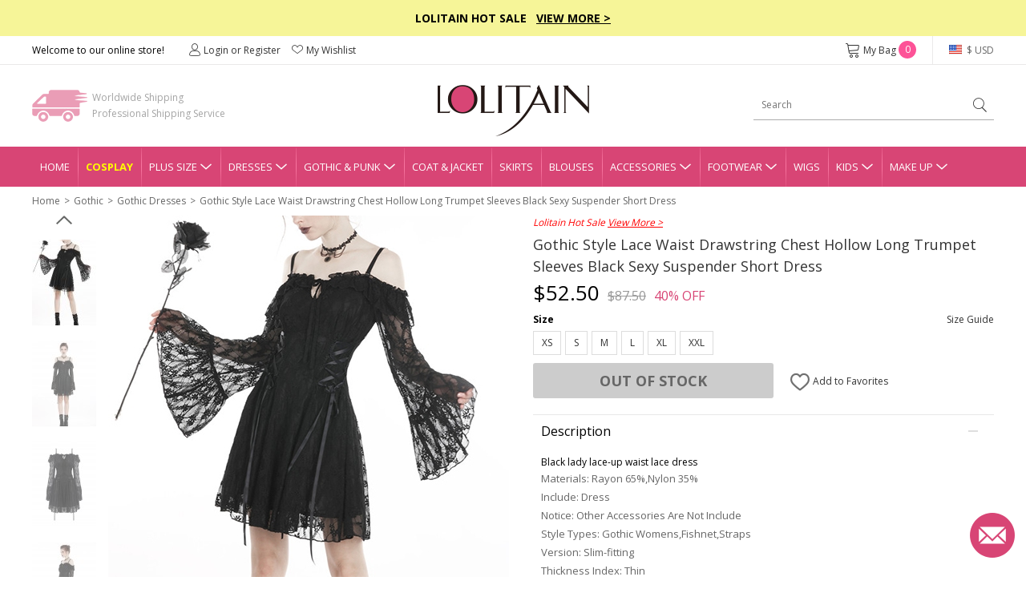

--- FILE ---
content_type: text/html; charset=utf-8
request_url: https://www.lolitain.com/gothic-style-lace-waist-drawstring-chest-hollow-long-bell-sleeve-black-sexy-suspender-short-dress-p-13596.html
body_size: 13365
content:
<!DOCTYPE html>
<html lang="en">
<head>
<meta charset="UTF-8" />
<meta name="viewport" content="width=device-width, initial-scale=1">
<meta http-equiv="X-UA-Compatible" content="IE=edge">
<title>Gothic Style Lace Waist Drawstring Chest Hollow Long Trumpet Sleeves Black Sexy Suspender Short Dress</title>
<base href="https://www.lolitain.com/" />
<meta name="description" content="Gothic Style Lace Waist Drawstring Chest Hollow Long Trumpet Sleeves Black Sexy Suspender Short Dress" />
<script src="catalog/view/javascript/jquery/jquery-2.1.1.min.js" type="text/javascript"></script>
<link href="https://fonts.googleapis.com/css?family=Open+Sans:400,700&display=swap" rel="stylesheet">
<link href="static/fonts/iconfont.css?v=vm9kma" rel="stylesheet">
<link href="catalog/view/theme/default/stylesheet/common.css?v=vm9kma" rel="stylesheet">
<link href="catalog/view/theme/default/stylesheet/stylesheet.css?v=vm9kma" rel="stylesheet">
<script src="catalog/view/javascript/common.js" type="text/javascript"></script>
<link href="https://www.lolitain.com/image/catalog/cart.png" rel="icon" />
<link rel="stylesheet" type="text/css" href="https://www.lolitain.com/static/slick/slick.css"/>
<link rel="stylesheet" type="text/css" href="https://www.lolitain.com/static/magnific/magnific-popup.css?v=vm9kma"/>
<script type="text/javascript" src="https://www.lolitain.com/static/slick/slick.min.js"></script>
<script type="text/javascript" src="https://www.lolitain.com/static/magnific/jquery.magnific-popup.min.js"></script>
<script src="https://www.lolitain.com/static/js/jquery.jcountdown.min.js" type="text/javascript"></script>
<script src="https://www.lolitain.com/catalog/view/theme/default/js/main.min.js?v=vm9kma" type="text/javascript"></script>
<!-- Global site tag (gtag.js) - Google Analytics -->
<script async src="https://www.googletagmanager.com/gtag/js?id=UA-106121402-1"></script>
<script>
window.dataLayer = window.dataLayer || [];
function gtag(){dataLayer.push(arguments);}
gtag('js', new Date());
gtag('config', 'UA-106121402-1');
gtag('config', 'AW-822975022',{'allow_enhanced_conversions':true});
gtag('get', 'UA-106121402-1', 'client_id', function(clientID){
    $.get("https://www.lolitain.com/index.php?route=common/client_id", {client_id:clientID});
});
</script>
<script type="application/ld+json">
{
  "@context": "http://schema.org",
  "@id": "https://www.lolitain.com/#organization",
  "@type": "Organization",
  "name": "Lolitain",
  "url": "https://www.lolitain.com/",
  "logo": "https://www.lolitain.com/catalog/view/theme/default/images/logo.png?v=2",
"description": "Buy Lolita clothes and accessories straight from the manufacturer at Lolitain shop. Choose your perfect lolita dress or costume – classic, gothic, sweet, school or punk.",
"telephone": "+8618136991708",
"email": "service@lolitain.com",
 "sameAs": [
    "https://www.facebook.com/lolitain.fashion/",
    "https://twitter.com/lolitain_fans",
    "https://www.instagram.com/lolitain.fashion/",
    "https://www.pinterest.com/lolitain/",
    "https://lolitain.tumblr.com/"
  ]
}
</script>
</head>
<body class="product-product-13596">
<script type="text/javascript">
$(document).ready(function() {
    /*
	    $("#timer").countdown({
        date: "2018-07-15 23:59:59".replace(/-/g, "/"),
        yearsAndMonths: true,
        serverDiff: -237433004000,
        template: '<span>%d</span>D <span>%h</span>H <span>%i</span>M <span>%s</span>S'
    });
	*/
});
</script>
<style type="text/css">
#timer { display:inline-block; color:#fff; font-size:14px; font-weight:bold; margin-left:30px;}
#timer span { font-size:20px; font-weight:bold;}
.top-slogan { padding:12px 0px; background-color:#F6F598; color:#000; font-weight:bold; font-size:14px;}
.top-slogan span { color:#ff0000;}
.top-slogan a { color:#000; text-decoration:underline;}
</style>
<div class="header">
    <div class="top-slogan">Lolitain Hot Sale  &nbsp;  <a href="/campaign/hot-sale-2026.html">View More &gt;</a><!--<div id="timer"></div>--></div>
    <div class="top-link">
        <ul class="header1">
            <li class="fl">
                Welcome to our online store!
            </li>
            <li class="fl top-account" id="account-html">
                                    <a href="https://www.lolitain.com/index.php?route=account/login"><i class="ico ico-Account"></i>Login or Register</a>
                                <a href="https://www.lolitain.com/index.php?route=account/wishlist"><i class="ico ico-nav_love"></i>My Wishlist</a>
            </li>
            <li class="fr top-currency">
                <div class="currency">
    <a href="javascript:;" class="top"><i class="huobi huobi-usd"></i>
                        $ USD                                                                                                                                        </a>
    <dl style="display:none;">
                                	<dd><a href="javascript:;" data-title="USD" class="currency-select"><i class="huobi huobi-usd"></i>US Dollar</a></dd>
                                            	<dd><a href="javascript:;" data-title="GBP" class="currency-select"><i class="huobi huobi-gbp"></i>Pound Sterling</a></dd>
                                            	<dd><a href="javascript:;" data-title="EUR" class="currency-select"><i class="huobi huobi-eur"></i>Euro</a></dd>
                                            	<dd><a href="javascript:;" data-title="CAD" class="currency-select"><i class="huobi huobi-cad"></i>Canadian Dollar</a></dd>
                                            	<dd><a href="javascript:;" data-title="AUD" class="currency-select"><i class="huobi huobi-aud"></i>Australian Dollar</a></dd>
                                            	<dd><a href="javascript:;" data-title="CHF" class="currency-select"><i class="huobi huobi-chf"></i>Switzerland Francs</a></dd>
                                            	<dd><a href="javascript:;" data-title="HKD" class="currency-select"><i class="huobi huobi-hkd"></i> Hongkong Dollar</a></dd>
                                            	<dd><a href="javascript:;" data-title="JPY" class="currency-select"><i class="huobi huobi-jpy"></i> Japanese Yen</a></dd>
                                            	<dd><a href="javascript:;" data-title="RUB" class="currency-select"><i class="huobi huobi-rub"></i> Russian Ruble</a></dd>
                                            	<dd><a href="javascript:;" data-title="MXN" class="currency-select"><i class="huobi huobi-mxn"></i> Mexican Peso</a></dd>
                                            	<dd><a href="javascript:;" data-title="NZD" class="currency-select"><i class="huobi huobi-nzd"></i> New Zealand Dollar</a></dd>
                        </dl>
    <form action="https://www.lolitain.com/index.php?route=common/currency/currency" method="post" enctype="multipart/form-data" id="form-currency">
    <input type="hidden" name="code" value="" />
    <input type="hidden" name="redirect" value="https://www.lolitain.com/gothic-style-lace-waist-drawstring-chest-hollow-long-bell-sleeve-black-sexy-suspender-short-dress-p-13596.html" />
    </form>
</div>
            </li>
            <li class="fr top-cart">
                <a href="https://www.lolitain.com/index.php?route=checkout/cart"><i class="ico ico-cart"></i>My Bag <span id="CARTQTY">0</span></a>
            </li>
        </ul>
    </div>
    <div class="top-logo">
        
        <div class="header2">
            <div class="logo"><a href="https://www.lolitain.com/"><img src="https://www.lolitain.com/catalog/view/theme/default/images/logo.png?v=2" title="lolitain" alt="lolitain" /></a></div>
    		<div class="fastship">
            Worldwide Shipping<br>Professional Shipping Service
            </div>
            <div class="search" id="search"><input type="text" name="search" value="" placeholder="Search" /><a href="javascript:;"><i class="ico ico-search"></i></a>
</div>
        </div>
        
    </div>
    
    <div class="navgation">
        <ul>
            <li class="first"><a class="top" href="https://www.lolitain.com/">Home</a></li>
            
                            <li><a class="top" href="https://www.lolitain.com/cosplay" style="color:#ffff00; font-weight:bold;">Cosplay</a></li>
                            
                                                <li class="has-child">
                
                <a class="top" href="https://www.lolitain.com/plus-size-c-58.html" title="Plus Size">Plus Size<i class="ico ico-dropdown"></i></a>
                <div class="nav-child" style="display:none;">
                    <dl>
                                            <dd><a href="https://www.lolitain.com/plus-size-lolita-dresses-c-59.html">Plus Size Lolita Dresses</a></dd>
                                            <dd><a href="https://www.lolitain.com/plus-size-lolita-coat-jacket-c-60.html">Plus Size Lolita Coat &amp; Jacket</a></dd>
                                            <dd><a href="https://www.lolitain.com/plus-size-lolita-skirts-c-61.html">Plus Size Lolita Skirts</a></dd>
                                            <dd><a href="https://www.lolitain.com/plus-size-lolita-bloomers-c-62.html">Plus Size Lolita Bloomers</a></dd>
                                            <dd><a href="https://www.lolitain.com/plus-size-lolita-blouses-c-63.html">Plus Size Lolita Blouses</a></dd>
                                            <dd><a href="https://www.lolitain.com/plus-size-lolita-footwear-c-64.html">Plus Size Lolita Footwear</a></dd>
                                        </dl>
                </div>
            </li>
                                                            <li class="has-child">
                
                <a class="top" href="https://www.lolitain.com/lolita-dresses-c-1.html" title="Lolita Dresses">Dresses<i class="ico ico-dropdown"></i></a>
                <div class="nav-child" style="display:none;">
                    <dl>
                                            <dd><a href="https://www.lolitain.com/classic-lolita-dresses-c-2.html">Classic Lolita Dresses</a></dd>
                                            <dd><a href="https://www.lolitain.com/gothic-lolita-dresses-c-3.html">Gothic Lolita Dresses</a></dd>
                                            <dd><a href="https://www.lolitain.com/sweet-lolita-dresses-c-4.html">Sweet Lolita Dresses</a></dd>
                                            <dd><a href="https://www.lolitain.com/school-lolita-dresses-c-5.html">School Lolita Dresses</a></dd>
                                            <dd><a href="https://www.lolitain.com/punk-lolita-dresses-c-6.html">Punk Lolita Dresses</a></dd>
                                            <dd><a href="https://www.lolitain.com/lolita-prom-dresses-c-7.html">Lolita Prom Dresses</a></dd>
                                        </dl>
                </div>
            </li>
                                                            <li class="has-child">
                
                <a class="top" href="https://www.lolitain.com/gothic-punk-c-41.html" title="Gothic &amp; Punk">Gothic &amp; Punk<i class="ico ico-dropdown"></i></a>
                <div class="nav-child" style="display:none;">
                    <dl>
                                            <dd><a href="https://www.lolitain.com/gothic-punk-dresses-c-42.html">Gothic &amp; Punk Dresses</a></dd>
                                            <dd><a href="https://www.lolitain.com/gothic-punk-tops-c-43.html">Gothic &amp; Punk Tops</a></dd>
                                            <dd><a href="https://www.lolitain.com/gothic-punk-trousers-c-44.html">Gothic &amp; Punk Trousers</a></dd>
                                            <dd><a href="https://www.lolitain.com/gothic-punk-coats-jackts-c-45.html">Gothic &amp; Punk Coats &amp; Jackts</a></dd>
                                            <dd><a href="https://www.lolitain.com/gothic-punk-footwear-c-46.html">Gothic &amp; Punk Footwear</a></dd>
                                            <dd><a href="https://www.lolitain.com/gothic-punk-bags-c-47.html">Gothic &amp; Punk Bags</a></dd>
                                            <dd><a href="https://www.lolitain.com/gothic-punk-accessories-c-48.html">Gothic &amp; Punk Accessories</a></dd>
                                            <dd><a href="https://www.lolitain.com/gothic-punk-skirt-c-49.html">Gothic &amp; Punk Skirt</a></dd>
                                        </dl>
                </div>
            </li>
                                                            <li><a class="top" href="https://www.lolitain.com/lolita-coat-jacket-c-8.html" title="Lolita Coat &amp; Jacket">Coat &amp; Jacket</a></li>
                                                            <li><a class="top" href="https://www.lolitain.com/lolita-skirts-c-9.html" title="Lolita Skirts">Skirts</a></li>
                                                            <li><a class="top" href="https://www.lolitain.com/lolita-blouses-c-38.html" title="Lolita Blouses">Blouses</a></li>
                                                            <li class="has-child">
                
                <a class="top" href="https://www.lolitain.com/lolita-accessories-c-11.html" title="Lolita Accessories">Accessories<i class="ico ico-dropdown"></i></a>
                <div class="nav-child" style="display:none;">
                    <dl>
                                            <dd><a href="https://www.lolitain.com/lolita-socks-c-37.html">Lolita Socks</a></dd>
                                            <dd><a href="https://www.lolitain.com/lolita-scarves-c-83.html">Lolita Scarves</a></dd>
                                            <dd><a href="https://www.lolitain.com/lolita-fans-c-84.html">Lolita Fans</a></dd>
                                            <dd><a href="https://www.lolitain.com/lolita-leg-covers-c-86.html">Lolita Leg Covers</a></dd>
                                            <dd><a href="https://www.lolitain.com/lolita-beltsribbonsbadges-c-191.html">Lolita Belts/Ribbons</a></dd>
                                            <dd><a href="https://www.lolitain.com/magic-wandscepter-c-192.html">Lolita Magic Wand/Scepter</a></dd>
                                            <dd><a href="https://www.lolitain.com/lolita-brooches-c-193.html">Lolita Brooches</a></dd>
                                            <dd><a href="https://www.lolitain.com/lolita-props-c-195.html">Lolita Props</a></dd>
                                            <dd><a href="https://www.lolitain.com/lolita-bags-c-39.html">Lolita Bags</a></dd>
                                            <dd><a href="https://www.lolitain.com/lolita-masks-c-40.html">Lolita Masks</a></dd>
                                            <dd><a href="https://www.lolitain.com/lolita-umbrellas-c-57.html">Lolita Umbrellas</a></dd>
                                            <dd><a href="https://www.lolitain.com/lolita-ankle-belts-c-12.html">Lolita Ankle/Leg Belts</a></dd>
                                            <dd><a href="https://www.lolitain.com/lolita-earrings-c-13.html">Lolita Earrings</a></dd>
                                            <dd><a href="https://www.lolitain.com/lolita-hairpins-c-14.html">Lolita Hairpins</a></dd>
                                            <dd><a href="https://www.lolitain.com/lolita-headbands-c-15.html">Lolita Headbands</a></dd>
                                            <dd><a href="https://www.lolitain.com/lolita-necklaces-c-16.html">Lolita Necklaces</a></dd>
                                            <dd><a href="https://www.lolitain.com/lolita-wrist-straps-c-17.html">Lolita Wrist Straps</a></dd>
                                            <dd><a href="https://www.lolitain.com/lolita-bloomers-c-10.html">Lolita Bloomers</a></dd>
                                        </dl>
                </div>
            </li>
                                                            <li class="has-child">
                
                <a class="top" href="https://www.lolitain.com/lolita-footwear-c-18.html" title="Lolita Footwear">Footwear<i class="ico ico-dropdown"></i></a>
                <div class="nav-child" style="display:none;">
                    <dl>
                                            <dd><a href="https://www.lolitain.com/lolita-sandals-c-19.html">Lolita Sandals</a></dd>
                                            <dd><a href="https://www.lolitain.com/lolita-boots-c-20.html">Lolita Boots</a></dd>
                                            <dd><a href="https://www.lolitain.com/lolita-shoes-c-21.html">Lolita Shoes</a></dd>
                                        </dl>
                </div>
            </li>
                                                            <li><a class="top" href="https://www.lolitain.com/lolita-wigs-c-22.html" title="Lolita Wigs">Wigs</a></li>
                                                            <li class="has-child">
                
                <a class="top" href="https://www.lolitain.com/lolita-kids-c-73.html" title="Lolita Kids">Kids<i class="ico ico-dropdown"></i></a>
                <div class="nav-child" style="display:none;">
                    <dl>
                                            <dd><a href="https://www.lolitain.com/lolita-kids-dresses-c-74.html">Kids Dresses</a></dd>
                                            <dd><a href="https://www.lolitain.com/lolita-kids-shoes-c-75.html">Kids Shoes</a></dd>
                                            <dd><a href="https://www.lolitain.com/lolita-kids-coat-c-76.html">Kids Coat</a></dd>
                                            <dd><a href="https://www.lolitain.com/lolita-kids-bag-c-77.html">Kids Bag</a></dd>
                                            <dd><a href="https://www.lolitain.com/lolita-kids-headbands-c-78.html">Kids Headbands</a></dd>
                                            <dd><a href="https://www.lolitain.com/kids-tops-c-80.html">Kids Tops</a></dd>
                                            <dd><a href="https://www.lolitain.com/kids-necklaces-c-82.html">Kids Necklaces</a></dd>
                                            <dd><a href="https://www.lolitain.com/baby-rompers-c-106.html">Baby Rompers</a></dd>
                                        </dl>
                </div>
            </li>
                                                            <li class="has-child">
                
                <a class="top" href="https://www.lolitain.com/make-up-c-65.html" title="Make Up">Make Up<i class="ico ico-dropdown"></i></a>
                <div class="nav-child" style="display:none;">
                    <dl>
                                            <dd><a href="https://www.lolitain.com/tools-brushes-c-66.html">Tools &amp; Brushes</a></dd>
                                            <dd><a href="https://www.lolitain.com/eyeshadow-c-68.html">Eyeshadow</a></dd>
                                            <dd><a href="https://www.lolitain.com/eye-liner-c-70.html">Eye Liner</a></dd>
                                            <dd><a href="https://www.lolitain.com/mascara-c-71.html">Mascara</a></dd>
                                            <dd><a href="https://www.lolitain.com/brows-c-72.html">Brows</a></dd>
                                            <dd><a href="https://www.lolitain.com/nails-c-67.html">Nails</a></dd>
                                        </dl>
                </div>
            </li>
                                </ul>
    </div>
</div>



<div class="main"><div class="container">
    <ul class="breadcrumb">
                <li><a href="https://www.lolitain.com/">Home</a></li>
                <li><a href="https://www.lolitain.com/gothic">Gothic</a></li>
                <li><a href="https://www.lolitain.com/gothic/gothic-dresses">Gothic Dresses</a></li>
                <li><a href="https://www.lolitain.com/gothic-style-lace-waist-drawstring-chest-hollow-long-bell-sleeve-black-sexy-suspender-short-dress-p-13596.html">Gothic Style Lace Waist Drawstring Chest Hollow Long Trumpet Sleeves Black Sexy Suspender Short Dress</a></li>
            </ul>
    <div class="product-page">
    	<div class="product-left">
            <div class="gallery-box">
            	<a href="javascript:;" class="gallery-prev"></a>
            	<div class="list-gallery">
                                        <div class="image"><a href="javascript:;"  data-id="1" class="btn-gallery btn-gallery-catalogproducts135961jpg active"><img src="https://www.lolitain.com/image/cache/catalog/products/13596/1-80x108.jpg" alt="Gothic Style Lace Waist Drawstring Chest Hollow Long Trumpet Sleeves Black Sexy Suspender Short Dress" /></a></div>
                                        <div class="image"><a href="javascript:;"  data-id="2" class="btn-gallery btn-gallery-catalogproducts135962jpg "><img src="https://www.lolitain.com/image/cache/catalog/products/13596/2-80x108.jpg" alt="Gothic Style Lace Waist Drawstring Chest Hollow Long Trumpet Sleeves Black Sexy Suspender Short Dress" /></a></div>
                                        <div class="image"><a href="javascript:;"  data-id="3" class="btn-gallery btn-gallery-catalogproducts135963jpg "><img src="https://www.lolitain.com/image/cache/catalog/products/13596/3-80x108.jpg" alt="Gothic Style Lace Waist Drawstring Chest Hollow Long Trumpet Sleeves Black Sexy Suspender Short Dress" /></a></div>
                                        <div class="image"><a href="javascript:;"  data-id="4" class="btn-gallery btn-gallery-catalogproducts135964jpg "><img src="https://www.lolitain.com/image/cache/catalog/products/13596/4-80x108.jpg" alt="Gothic Style Lace Waist Drawstring Chest Hollow Long Trumpet Sleeves Black Sexy Suspender Short Dress" /></a></div>
                                        <div class="image"><a href="javascript:;"  data-id="5" class="btn-gallery btn-gallery-catalogproducts135965jpg "><img src="https://www.lolitain.com/image/cache/catalog/products/13596/5-80x108.jpg" alt="Gothic Style Lace Waist Drawstring Chest Hollow Long Trumpet Sleeves Black Sexy Suspender Short Dress" /></a></div>
                                        <div class="image"><a href="javascript:;"  data-id="6" class="btn-gallery btn-gallery-catalogproducts135966jpg "><img src="https://www.lolitain.com/image/cache/catalog/products/13596/6-80x108.jpg" alt="Gothic Style Lace Waist Drawstring Chest Hollow Long Trumpet Sleeves Black Sexy Suspender Short Dress" /></a></div>
                                        <div class="image"><a href="javascript:;"  data-id="7" class="btn-gallery btn-gallery-catalogproducts135967jpg "><img src="https://www.lolitain.com/image/cache/catalog/products/13596/7-80x108.jpg" alt="Gothic Style Lace Waist Drawstring Chest Hollow Long Trumpet Sleeves Black Sexy Suspender Short Dress" /></a></div>
                                        <div class="image"><a href="javascript:;"  data-id="8" class="btn-gallery btn-gallery-catalogproducts135968jpg "><img src="https://www.lolitain.com/image/cache/catalog/products/13596/8-80x108.jpg" alt="Gothic Style Lace Waist Drawstring Chest Hollow Long Trumpet Sleeves Black Sexy Suspender Short Dress" /></a></div>
                                        <div class="image"><a href="javascript:;"  data-id="9" class="btn-gallery btn-gallery-catalogproducts135969jpg "><img src="https://www.lolitain.com/image/cache/catalog/products/13596/9-80x108.jpg" alt="Gothic Style Lace Waist Drawstring Chest Hollow Long Trumpet Sleeves Black Sexy Suspender Short Dress" /></a></div>
                                        <div class="image"><a href="javascript:;"  data-id="10" class="btn-gallery btn-gallery-catalogproducts1359610jpg "><img src="https://www.lolitain.com/image/cache/catalog/products/13596/10-80x108.jpg" alt="Gothic Style Lace Waist Drawstring Chest Hollow Long Trumpet Sleeves Black Sexy Suspender Short Dress" /></a></div>
                                    </div>
                <a href="javascript:;" class="gallery-next"></a>
            </div>
            <div class="product-large">
                                <div class="large1" ><img src="https://www.lolitain.com/image/cache/catalog/products/13596/1-500x672.jpg" alt="Gothic Style Lace Waist Drawstring Chest Hollow Long Trumpet Sleeves Black Sexy Suspender Short Dress" /></div>
                                <div class="large2" style="display:none;"><img src="https://www.lolitain.com/image/cache/catalog/products/13596/2-500x672.jpg" alt="Gothic Style Lace Waist Drawstring Chest Hollow Long Trumpet Sleeves Black Sexy Suspender Short Dress" /></div>
                                <div class="large3" style="display:none;"><img src="https://www.lolitain.com/image/cache/catalog/products/13596/3-500x672.jpg" alt="Gothic Style Lace Waist Drawstring Chest Hollow Long Trumpet Sleeves Black Sexy Suspender Short Dress" /></div>
                                <div class="large4" style="display:none;"><img src="https://www.lolitain.com/image/cache/catalog/products/13596/4-500x672.jpg" alt="Gothic Style Lace Waist Drawstring Chest Hollow Long Trumpet Sleeves Black Sexy Suspender Short Dress" /></div>
                                <div class="large5" style="display:none;"><img src="https://www.lolitain.com/image/cache/catalog/products/13596/5-500x672.jpg" alt="Gothic Style Lace Waist Drawstring Chest Hollow Long Trumpet Sleeves Black Sexy Suspender Short Dress" /></div>
                                <div class="large6" style="display:none;"><img src="https://www.lolitain.com/image/cache/catalog/products/13596/6-500x672.jpg" alt="Gothic Style Lace Waist Drawstring Chest Hollow Long Trumpet Sleeves Black Sexy Suspender Short Dress" /></div>
                                <div class="large7" style="display:none;"><img src="https://www.lolitain.com/image/cache/catalog/products/13596/7-500x672.jpg" alt="Gothic Style Lace Waist Drawstring Chest Hollow Long Trumpet Sleeves Black Sexy Suspender Short Dress" /></div>
                                <div class="large8" style="display:none;"><img src="https://www.lolitain.com/image/cache/catalog/products/13596/8-500x672.jpg" alt="Gothic Style Lace Waist Drawstring Chest Hollow Long Trumpet Sleeves Black Sexy Suspender Short Dress" /></div>
                                <div class="large9" style="display:none;"><img src="https://www.lolitain.com/image/cache/catalog/products/13596/9-500x672.jpg" alt="Gothic Style Lace Waist Drawstring Chest Hollow Long Trumpet Sleeves Black Sexy Suspender Short Dress" /></div>
                                <div class="large10" style="display:none;"><img src="https://www.lolitain.com/image/cache/catalog/products/13596/10-500x672.jpg" alt="Gothic Style Lace Waist Drawstring Chest Hollow Long Trumpet Sleeves Black Sexy Suspender Short Dress" /></div>
                            </div>  
        </div>
        <div class="product-right">

                        
                        <div style="color:#ff0000; font-style:italic; margin-bottom:5px;">
                Lolitain Hot Sale                <a href="https://www.lolitain.com/campaign/hot-sale-2026.html" target="_blank" style="color:#ff0000; text-decoration:underline;">View More &gt;</a>
            </div>
            
            <div id="dynamic-info"><h1 id="product-title" class="product-name" style="margin-bottom:0;">Gothic Style Lace Waist Drawstring Chest Hollow Long Trumpet Sleeves Black Sexy Suspender Short Dress</h1>


<div class="product-price">
            <span class="now">$52.50</span><span class="was">$87.50</span><span class="off">40% OFF</span>
    </div>

<div id="product">
                                    <div class="option-row">
                <div class="option-row-title">
                    <span>Size</span>
                                        <a href="javascript:;" class="size-scroll">Size Guide</a>
                                    </div>
                <div class="option-row-values values-size" id="input-option11645">
                    <input type="hidden" class="okey" value="size" />
                    <input type="hidden" class="vkey" value="" />
                    <input type="hidden" class="poid" name="option[11645]" value="" />
                                        <a href="javascript:;"
                        data-filter="0"
                        data-key="xs"
                        data-image=""
                        data-value="42936" >
                        XS                    </a>
                                        <a href="javascript:;"
                        data-filter="0"
                        data-key="s"
                        data-image=""
                        data-value="42937" >
                        S                    </a>
                                        <a href="javascript:;"
                        data-filter="0"
                        data-key="m"
                        data-image=""
                        data-value="42938" >
                        M                    </a>
                                        <a href="javascript:;"
                        data-filter="0"
                        data-key="l"
                        data-image=""
                        data-value="42939" >
                        L                    </a>
                                        <a href="javascript:;"
                        data-filter="0"
                        data-key="xl"
                        data-image=""
                        data-value="42940" >
                        XL                    </a>
                                        <a href="javascript:;"
                        data-filter="0"
                        data-key="xxl"
                        data-image=""
                        data-value="42941" >
                        XXL                    </a>
                                    </div>
            </div>
                        
            
                        
                
    <input type="hidden" id="tailor_checked" value="0" />
    <input type="hidden" name="tailor_avaiable" value="0" />
    <input type="hidden" name="quantity" value="1" />
    <input type="hidden" name="product_id" value="13596" />
    <input type="hidden" name="option_key" value="" />
    <input type="hidden" name="ship_note" value="" />

    <div style="margin-top: 10px;"></div>

    <div class="product-add">
                    <div id="cart-btn">
                <a href="javascript:;" id="button-out">Out Of Stock</a>
            </div>
                
        <div id="wish-btn">
                            <a href="javascript:;" class="wish-add" data-id="13596"><i class="ico ico-like"></i> Add to Favorites</a>
                    </div>
    </div>
</div></div>

            <div>
                <!--related products-->
                                <!--related products-->
                
                <!--tab info-->
                <div class="tab2-list">
                    <div class="tab2">
                        <div class="tab2-title">Description<i class="active"></i></div>
                        <div class="tab2-content">
                            <div class="product-desc"><div class="description-text">Black lady lace-up waist lace dress</div><div class="description-attr"><p>Materials: Rayon 65%,Nylon 35%</p><p>Include: Dress</p><p>Notice: Other Accessories Are Not Include</p><p>Style Types: Gothic Womens,Fishnet,Straps</p><p>Version: Slim-fitting</p><p>Thickness Index: Thin</p><p>Trend: Halloween,Fashion</p></div></div>
                        </div>
                    </div>
                    <div class="tab2" id="tab2-size">
                        <div class="tab2-title">Size Guide<i></i></div>
                        <div class="tab2-content" style="display:none;">
                            <div class="product-desc">
                                                                    <div class="sizehtml">
                                        <ul class="size-tab">
                                            <li class="active">INCH</li>
                                            <li>CM</li>
                                        </ul>
                                        <div>
                                            <div class="size-tab-content" id="size-tab-content1"><table class="table table-bordered"><tbody><tr><td>Size</td><td>Clothing Length</td><td>Bust</td><td>Waist</td><td>Sleeve Length</td></tr><tr><td>S</td><td>27.17</td><td>34.65</td><td>25.20</td><td>21.65</td></tr><tr><td>M</td><td>27.56</td><td>36.61</td><td>27.17</td><td>22.05</td></tr><tr><td>L</td><td>27.95</td><td>38.58</td><td>29.13</td><td>22.44</td></tr><tr><td>XL</td><td>28.35</td><td>40.94</td><td>31.50</td><td>22.83</td></tr><tr><td>XXL</td><td>28.74</td><td>43.31</td><td>33.86</td><td>23.23</td></tr></tbody></table></div>
                                            <div class="size-tab-content" id="size-tab-content2" style="display:none;"><table class="table table-bordered"><tbody><tr><td>Size</td><td>Clothing Length</td><td>Bust</td><td>Waist</td><td>Sleeve Length</td></tr><tr><td>S</td><td>69</td><td>88</td><td>64</td><td>55</td></tr><tr><td>M</td><td>70</td><td>93</td><td>69</td><td>56</td></tr><tr><td>L</td><td>71</td><td>98</td><td>74</td><td>57</td></tr><tr><td>XL</td><td>72</td><td>104</td><td>80</td><td>58</td></tr><tr><td>XXL</td><td>73</td><td>110</td><td>86</td><td>59</td></tr></tbody></table></div>
                                        </div>
                                    </div>
                                 
                            </div>
                        </div>
                    </div>
                    <div class="tab2">
                        <div class="tab2-title">Delivery & Return<i></i></div>
                        <div class="tab2-content" style="display:none;">
                            <div class="product-return">
    <p class="t1">Delivery</p>
    <p style="color:#ff0000;">Total Delivery Time = Processing Time(3-5 working days) + Shipping Time</p>
    <p><b>Note:</b> Weekends and holidays are excluded from processing and shipping time.</p>
    <p class="t1" style="margin-top:5px;">Shipping</p>
    <!--<p>1. Free Standard Shipping  - Airmail (Est. Shipping Time 5-12 business days)</p>-->
    <p>1. Standard Shipping - Airmail (Est. Shipping Time 5-12 business days)</p>
    <p>2. Expedited Shipping - DHL/UPS/Fedex/TNT (Est. Shipping Time 3-5 business days)</p>
    <p><a href="https://www.lolitain.com/shipping-partners-5.html" target="_blank">Learn more</a></p>
    <p class="t1" style="margin-top:5px;">Returns & Exchanges</p>
    <p style="color: #ff0000;">The items need not affect the normal secondary sales, otherwise, we will not support
        returns and exchanges.</p>
    <p>We accept return and exchange for the items in original conditions which have not been washed, altered or used.
    </p>
    <p>Please contact our customer service within 24 hrs after you received your package if you would like a return or
        exchange. Any questions and concerns, please email <a href="/cdn-cgi/l/email-protection#87f4e2f5f1eee4e2c7ebe8ebeef3e6eee9a9e4e8ea"><span class="__cf_email__" data-cfemail="4b382e393d22282e0b272427223f2a222565282426">[email&#160;protected]</span></a></p>
    <p><a href="https://www.lolitain.com/return-policy-4.html" target="_blank">Learn more</a></p>
</div>                        </div>
                    </div>
                    <div class="tab2" id="tab2-measure">
                        <div class="tab2-title">How to Measure<i></i></div>
                        <div class="tab2-content" style="display:none;">
                        	<p style="font-weight:bold;">SIZE CHART MEASUREMENTS</p>
<p>Unless the costume is meant to be skin tight,you should choose a size that allows room to move.To ensure maximum
    comfort,you should give yourself 3-4 inches for movement.Please note that your normal jacket or pants size is not
    equal to your body measurements. For example,if your chest measures 32” and the size you’re looking to purchase has
    a chest measurement of 34” it may be a bit snug.When in doubt between two sizes,choose the lager of the two.</p>
<p style="font-weight:bold;">HOW TO PROVIDE CUSTOMIZED MEASUREMENTS</p>
<p>Please provide your accurate body measurement.</p>
<p>Our designers will appropriate enlargement to make clothes according with your measurement.</p>
<p style="font-weight:bold;">HOW TO TAKE YOUR MEASUREMENTS</p>
<p><img src="https://www.lolitain.com/catalog/view/theme/default/images/size.jpg"
        alt="Clothing size measurement instruction" class="img-responsive" /></p>
<p style="font-weight:bold;">A. Shoulder Breadth</p>
<p>1.From the edge of the shoulder socket</p>
<p>2. Measure across the back to the same point on the other shoulder</p>
<p style="font-weight:bold;">B. Bust/Chest</p>
<p>1. This is not your bra size</p>
<p>2. Wear a bra</p>
<p>3. Relax arms at sides</p>
<p>4. Pull tape across the fullest part of the bust,keep the tape a bit loose</p>
<p style="font-weight:bold;">C. Waist</p>
<p>1. Find the natural waist</p>
<p>2. This is the smallest part of the waist</p>
<p>3. Usually about 1 in. above belly button</p>
<p>4. Keep tape slightly loose to allow for breathing room</p>
<p style="font-weight:bold;">D. Hip</p>
<p>1. Find the widest part of the hips</p>
<p>2. Usually about 7 in. below natural waist</p>
<p>3. Tape should brush across both hipbones</p>
<p style="font-weight:bold;">E. Height</p>
<p>1. Stand straight with feet together</p>
<p>2. Begin at the top of the head and pull tape straight down to the foor</p>                        </div>
                    </div>
                </div>
                <!--tab info-->
			</div>
        </div>
    </div>
    
    <link href="https://www.lolitain.com/static/review/main.css?v=3" rel="stylesheet">
<div class="br-widget">
    <h2 class="br-widget-title">Customer Reviews</h2>
    <div class="br-widget-top">
        <div class="br-widget-col">
            <div>
                                <div class="br-widget-stars">
                    <span class="brico brico-star-off"></span><span class="brico brico-star-off"></span><span
                        class="brico brico-star-off"></span><span class="brico brico-star-off"></span><span
                        class="brico brico-star-off"></span>
                </div>
                <div class="br-widget-text">Be the first to write a review</div>
                            </div>
        </div>
        <div class="br-widget-col br-widget-col-2">
            <a href="javascript:;" class="br-widget-btn br-open-form" id="br-write-review">Write a review</a>
        </div>
    </div>

    <div class="br-form" style="display: none;">
        <div class="br-form-title">Write a review</div>

        <form id="br-form-data">
            <input type="hidden" name="review_product_id" value="13596">
            <div class="br-input-group">
                <div class="br-input-title">RATING</div>
                <div id="br-star"></div>
            </div>

            <div class="br-input-group">
                <div class="br-input-title">REVIEW TITLE</div>
                <input type="text" name="review_title" value="" class="br-input" placeholder="Give your review a title">
            </div>

            <div class="br-input-group">
                <div class="br-input-title">REVIEW</div>
                <textarea name="review_text" class="br-textarea" placeholder="Write your comments here"></textarea>
            </div>

            <div class="br-input-group">
                <div class="br-input-title">PICTURE (OPTIONAL)</div>
                <a href="javascript:;" class="br-upload-btn" id="br-upload-add"><span
                        class="brico brico-add"></span></a>
                <div class="br-imgs"></div>
            </div>

            <div class="br-input-group">
                <div class="br-input-title">
                    NAME (DISPLAYED PUBLICLY LIKE
                    <select name="review_name_format">
                        <option value="full" selected>John Smith</option>
                        <option value="lastshort">John S.</option>
                        <option value="allshort">J.S.</option>
                        <option value="anonymous">Anonymous</option>
                    </select>
                    )
                </div>
                <input type="text" name="review_author" value="" class="br-input"
                    placeholder="Enter your name (public)">
            </div>

            <div class="br-input-group">
                <div class="br-input-title">EMAIL</div>
                <input type="text" name="review_email" value="" class="br-input"
                    placeholder="Enter your email (private)">
            </div>

            <div class="br-form-text">How we use your data: We'll only contact you about the review you left, and only
                if necessary. By submitting your review, you agree to Our terms and conditions and privacy
                policy.</div>

            <div class="br-form-button">
                <a href="javascript:;" class="br-widget-btn-cancel br-hide-form">Cancel Review</a>
                <a href="javascript:;" class="br-widget-btn" id="br-review-submit">Submit Review</a>
            </div>
        </form>
    </div>

    <div class="br-success" style="display: none;">
        <a href="javascript:;" class="success-ico"><span class="brico brico-success"></span></a>
        <div>Review Submitted!</div>
        <p>Thank you! Please refresh the page in a few moments to see your review.</p>
    </div>

</div>

<script data-cfasync="false" src="/cdn-cgi/scripts/5c5dd728/cloudflare-static/email-decode.min.js"></script><script src="https://www.lolitain.com/static/review/jquery.raty.js" type="text/javascript"></script>
<script type="text/javascript">
    $(document).ready(function (e) {
        $('#br-star').raty({
            starType: 'span',
            scoreName: 'review_rating',
            space: false,
            score: 5
        });
    });

    $(document).on('click', '.title-review a', function () {
        var top = $('.br-widget').offset().top;
        $('html,body').animate({ scrollTop: top + 'px' }, 500);
    });
    

    $(document).on('click', '.br-open-form', function () {
        $('.br-form').show();
        $(this).text('Cancel Review').removeClass('br-open-form').addClass('br-hide-form');
        var top = $('.br-widget').offset().top;
        $('html,body').animate({ scrollTop: top + 'px' }, 500);
    });

    $(document).on('click', '.br-hide-form', function () {
        $('.br-form').hide();
        $('#br-write-review').text('Write a review').removeClass('br-hide-form').addClass('br-open-form');
        var top = $('.br-widget').offset().top;
        $('html,body').animate({ scrollTop: top + 'px' }, 500);
    });

    $(document).on('click', '.br-reload-page', function () {
        window.location.reload();
    });

    $(document).on('click', '#br-review-submit', function () {
        $('.br-error').remove();
        var eTop = 0;
        var sTop = $('.br-widget').offset().top;
        $.ajax({
            url: 'index.php?route=product/review/add',
            type: 'post',
            data: $('#br-form-data').serialize(),
            dataType: 'json',
            beforeSend: function () { },
            complete: function () { },
            success: function (json) {
                if (json.error_text) {
                    $('textarea[name="review_text"]').after('<div class="br-error">This field is required.</div>');
                    if (eTop == 0) {
                        eTop = $('textarea[name="review_text"]').offset().top;
                    }
                }
                if (json.error_author) {
                    $('input[name="review_author"]').after('<div class="br-error">This field is required.</div>');
                    if (eTop == 0) {
                        eTop = $('input[name="review_author"]').offset().top;
                    }
                }
                if (json.error_email) {
                    $('input[name="review_email"]').after('<div class="br-error">This field is required.</div>');
                    if (eTop == 0) {
                        eTop = $('input[name="review_email"]').offset().top;
                    }
                }
                if (json.success) {
                    $('.br-form').remove();
                    $('.br-success').show();
                    sTop = parseInt(sTop) - 100;
                    $('html,body').animate({ scrollTop: sTop + 'px' }, 500);
                    $('#br-write-review').text('Refresh Page').addClass('br-reload-page').removeClass('br-hide-form');
                } else {
                    if (eTop > 0) {
                        eTop = parseInt(eTop) - 40;
                        $('html,body').animate({ scrollTop: eTop + 'px' }, 500);
                    }
                }
            },
            error: function (xhr, ajaxOptions, thrownError) {
                alert(thrownError + "\r\n" + xhr.statusText + "\r\n" + xhr.responseText);
            }
        });
    });

    $(document).on('click', '#br-upload-add', function () {
        var clickBtn = $(this);
        $('#form-upload').remove();
        $('body').prepend('<form enctype="multipart/form-data" id="form-upload" style="display: none;"><input type="file" name="files[]" multiple></form>');
        $('#form-upload input[name=\'files[]\']').trigger('click');
        if (typeof timer != 'undefined') {
            clearInterval(timer);
        }
        timer = setInterval(function () {
            if ($('#form-upload input[name=\'files[]\']').val() != '') {
                clearInterval(timer);
                $.ajax({
                    url: 'https://review.lolitain.com/upload.php',
                    type: 'post',
                    dataType: 'json',
                    data: new FormData($('#form-upload')[0]),
                    cache: false,
                    contentType: false,
                    processData: false,
                    beforeSend: function () {
                        clickBtn.after('<div class="br-loader-warp"><div class="br-loader"></div></div>');
                    },
                    complete: function () {
                        $('.br-loader-warp').remove();
                    },
                    success: function (json) {
                        if (json['error']) {
                            alert(json['error']);
                        }
                        if (json['success'] == 1) {
                            if (json['images']) {
                                for (var i = 0; i < json['images'].length; i++) {
                                    var html = '';
                                    html += '<div class="br-img">';
                                    html += '<img src="' + json['images'][i].thumb + '" width="80" height="80">';
                                    html += '<a href="javascript:;" class="br-image-del"><span class="brico brico-delete"></span></a>';
                                    html += '<input type="hidden" name="review_images[' + i + '][image]" value="' + json['images'][i].src + '">';
                                    html += '<input type="hidden" name="review_images[' + i + '][thumb]" value="' + json['images'][i].thumb + '">';
                                    html += '</div>';
                                    clickBtn.siblings('.br-imgs').append(html);
                                }
                            }
                        }
                    },
                    error: function (xhr, ajaxOptions, thrownError) {
                        alert(thrownError + "\r\n" + xhr.statusText + "\r\n" + xhr.responseText);
                    }
                });
            }
        }, 500);
    });
    $(document).on('click', '.br-image-del', function () {
        $(this).parent().remove();
    });
</script>    <div id="br-review"></div>
    <script>
        $('#br-review').load('index.php?route=product/review&product_id=13596');
        $(document).on('click','#br-page a', function(e){
            e.preventDefault();
            $('#br-review').hide();
            $('#br-review').load(this.href);
            $('#br-review').fadeIn();
            var sTop = $('.br-widget').offset().top;
            $('html,body').animate({ scrollTop: sTop + 'px' }, 500);
        });
    </script>

    <!--Customers Also Viewed-->
        <div class="common-title">Customers Also Viewed</div>
    <div class="viewed-box">
    	<a href="javascript:;" class="viewed-prev"></a>
        <div class="list-viewed">
                        <div class="content">
            	<div class="image"><a href="https://www.lolitain.com/gothic-style-sweet-pink-bowknot-leather-heart-decoration-pearl-pendant-embellished-black-suspender-doll-dress-p-13754.html"><img src="https://www.lolitain.com/image/cache/catalog/products/13754/1-220x296.jpg" alt="Gothic Style Sweet Pink Bowknot Leather Heart Decoration Pearl Pendant Embellished Black Suspender Doll Dress" /></a></div>
                <div class="name"><a href="https://www.lolitain.com/gothic-style-sweet-pink-bowknot-leather-heart-decoration-pearl-pendant-embellished-black-suspender-doll-dress-p-13754.html">Gothic Style Sweet Pink Bowknot Leather Heart Decoration Pearl Pendant Embellished Black Suspender Doll Dress</a></div>
                <div class="price">
                                                                        <span class="now">$48.50</span>
                            <span class="was">$69.30</span>
                                                            </div>
                                <div class="discount"><span>30%</span><br>Off</div>
                            </div>
                        <div class="content">
            	<div class="image"><a href="https://www.lolitain.com/dark-gothic-style-knitted-fabric-chest-lace-splicing-sexy-black-suspender-tight-dress-p-13670.html"><img src="https://www.lolitain.com/image/cache/catalog/products/13670/1-220x296.jpg" alt="Dark Gothic Style Knitted Fabric Chest Lace Splicing Sexy Black Suspender Tight Dress" /></a></div>
                <div class="name"><a href="https://www.lolitain.com/dark-gothic-style-knitted-fabric-chest-lace-splicing-sexy-black-suspender-tight-dress-p-13670.html">Dark Gothic Style Knitted Fabric Chest Lace Splicing Sexy Black Suspender Tight Dress</a></div>
                <div class="price">
                                                                        <span class="now">$24.50</span>
                            <span class="was">$40.80</span>
                                                            </div>
                                <div class="discount"><span>40%</span><br>Off</div>
                            </div>
                        <div class="content">
            	<div class="image"><a href="https://www.lolitain.com/gothic-style-elegant-square-collar-pearl-cross-embellished-backless-lace-suspender-white-cotton-short-dress-p-13677.html"><img src="https://www.lolitain.com/image/cache/catalog/products/13677/1-220x296.jpg" alt="Gothic Style Elegant Square Collar Pearl Cross Embellished Backless Lace Suspender White Cotton Short Dress" /></a></div>
                <div class="name"><a href="https://www.lolitain.com/gothic-style-elegant-square-collar-pearl-cross-embellished-backless-lace-suspender-white-cotton-short-dress-p-13677.html">Gothic Style Elegant Square Collar Pearl Cross Embellished Backless Lace Suspender White Cotton Short Dress</a></div>
                <div class="price">
                                                                        <span class="now">$70.50</span>
                            <span class="was">$117.50</span>
                                                            </div>
                                <div class="discount"><span>40%</span><br>Off</div>
                            </div>
                        <div class="content">
            	<div class="image"><a href="https://www.lolitain.com/dark-gothic-style-retro-burgundy-frill-collar-palace-puff-long-sleeves-black-slim-short-dress-p-14057.html"><img src="https://www.lolitain.com/image/cache/catalog/products/14057/1-220x296.jpg" alt="Dark Gothic Style Retro Burgundy Frill Collar Palace Puff Long Sleeves Black Slim Short Dress" /></a></div>
                <div class="name"><a href="https://www.lolitain.com/dark-gothic-style-retro-burgundy-frill-collar-palace-puff-long-sleeves-black-slim-short-dress-p-14057.html">Dark Gothic Style Retro Burgundy Frill Collar Palace Puff Long Sleeves Black Slim Short Dress</a></div>
                <div class="price">
                                                                        <span class="now">$55.90</span>
                            <span class="was">$93.20</span>
                                                            </div>
                                <div class="discount"><span>40%</span><br>Off</div>
                            </div>
                        <div class="content">
            	<div class="image"><a href="https://www.lolitain.com/gothic-style-elastic-printed-knitted-irregular-hem-low-cut-hollow-lace-black-long-sleeved-lace-dress-p-16090.html"><img src="https://www.lolitain.com/image/cache/catalog/products/16090/1-220x296.jpg" alt="Gothic Style Elastic Printed Knitted Irregular Hem Low Cut Hollow Lace Black Long Sleeved Lace Dress" /></a></div>
                <div class="name"><a href="https://www.lolitain.com/gothic-style-elastic-printed-knitted-irregular-hem-low-cut-hollow-lace-black-long-sleeved-lace-dress-p-16090.html">Gothic Style Elastic Printed Knitted Irregular Hem Low Cut Hollow Lace Black Long Sleeved Lace Dress</a></div>
                <div class="price">
                                                                        <span class="now">$65.90</span>
                            <span class="was">$101.40</span>
                                                            </div>
                                <div class="discount"><span>35%</span><br>Off</div>
                            </div>
                        <div class="content">
            	<div class="image"><a href="https://www.lolitain.com/gothic-style-skull-print-knitted-fabric-with-asymmetric-mesh-stitching-long-sleeve-black-daily-off-shoulder-dress-p-16208.html"><img src="https://www.lolitain.com/image/cache/catalog/products/16208/1-220x296.jpg" alt="Gothic Style Skull Print Knitted Fabric With Asymmetric Mesh Stitching Long Sleeve Black Daily Off Shoulder Dress" /></a></div>
                <div class="name"><a href="https://www.lolitain.com/gothic-style-skull-print-knitted-fabric-with-asymmetric-mesh-stitching-long-sleeve-black-daily-off-shoulder-dress-p-16208.html">Gothic Style Skull Print Knitted Fabric With Asymmetric Mesh Stitching Long Sleeve Black Daily Off Shoulder Dress</a></div>
                <div class="price">
                                                                        <span class="now">$44.50</span>
                            <span class="was">$63.60</span>
                                                            </div>
                                <div class="discount"><span>30%</span><br>Off</div>
                            </div>
                        <div class="content">
            	<div class="image"><a href="https://www.lolitain.com/gothic-style-skull-print-pattern-patchwork-mesh-long-sleeves-adjustable-straps-black-daily-loose-dress-p-16271.html"><img src="https://www.lolitain.com/image/cache/catalog/products/16271/1-220x296.jpg" alt="Gothic Style Skull Print Pattern Patchwork Mesh Long Sleeves Adjustable Straps Black Daily Loose Dress" /></a></div>
                <div class="name"><a href="https://www.lolitain.com/gothic-style-skull-print-pattern-patchwork-mesh-long-sleeves-adjustable-straps-black-daily-loose-dress-p-16271.html">Gothic Style Skull Print Pattern Patchwork Mesh Long Sleeves Adjustable Straps Black Daily Loose Dress</a></div>
                <div class="price">
                                                                        <span class="now">$81.90</span>
                            <span class="was">$126.00</span>
                                                            </div>
                                <div class="discount"><span>35%</span><br>Off</div>
                            </div>
                        <div class="content">
            	<div class="image"><a href="https://www.lolitain.com/gothic-vampire-style-sexy-lace-offshoulder-black-and-red-suspender-tight-mini-dress-p-13737.html"><img src="https://www.lolitain.com/image/cache/catalog/products/13737/1-220x296.jpg" alt="Gothic Vampire Style Sexy Lace Off-Shoulder Black And Red Suspender Tight Mini Dress" /></a></div>
                <div class="name"><a href="https://www.lolitain.com/gothic-vampire-style-sexy-lace-offshoulder-black-and-red-suspender-tight-mini-dress-p-13737.html">Gothic Vampire Style Sexy Lace Off-Shoulder Black And Red Suspender Tight Mini Dress</a></div>
                <div class="price">
                                                                        <span class="now">$56.50</span>
                            <span class="was">$86.90</span>
                                                            </div>
                                <div class="discount"><span>35%</span><br>Off</div>
                            </div>
                        <div class="content">
            	<div class="image"><a href="https://www.lolitain.com/gothic-style-gorgeous-shiny-braid-with-lace-mesh-hem-red-adjustable-suspender-dress-p-15938.html"><img src="https://www.lolitain.com/image/cache/catalog/products/15938/1-220x296.jpg" alt="Gothic Style Gorgeous Shiny Braid With Lace Mesh Hem Red Adjustable Suspender Dress" /></a></div>
                <div class="name"><a href="https://www.lolitain.com/gothic-style-gorgeous-shiny-braid-with-lace-mesh-hem-red-adjustable-suspender-dress-p-15938.html">Gothic Style Gorgeous Shiny Braid With Lace Mesh Hem Red Adjustable Suspender Dress</a></div>
                <div class="price">
                                                                        <span class="now">$112.50</span>
                            <span class="was">$225.00</span>
                                                            </div>
                                <div class="discount"><span>50%</span><br>Off</div>
                            </div>
                        <div class="content">
            	<div class="image"><a href="https://www.lolitain.com/gothic-style-knitted-grid-pattern-stitching-hollow-long-sleeves-front-center-metal-five-pointed-star-decoration-black-and-red-applique-dress-p-16213.html"><img src="https://www.lolitain.com/image/cache/catalog/products/16213/1-220x296.jpg" alt="Gothic Style Knitted Grid Pattern Stitching Hollow Long Sleeves Front Center Metal Five Pointed Star Decoration Black And Red Applique Dress" /></a></div>
                <div class="name"><a href="https://www.lolitain.com/gothic-style-knitted-grid-pattern-stitching-hollow-long-sleeves-front-center-metal-five-pointed-star-decoration-black-and-red-applique-dress-p-16213.html">Gothic Style Knitted Grid Pattern Stitching Hollow Long Sleeves Front Center Metal Five Pointed Star Decoration Black And Red Applique Dress</a></div>
                <div class="price">
                                                                        <span class="now">$65.90</span>
                            <span class="was">$109.80</span>
                                                            </div>
                                <div class="discount"><span>40%</span><br>Off</div>
                            </div>
                        <div class="content">
            	<div class="image"><a href="https://www.lolitain.com/punk-rock-style-sexy-hollow-mesh-cross-strap-rebellious-girl-cool-black-halter-neck-vest-dress-p-14090.html"><img src="https://www.lolitain.com/image/cache/catalog/products/14090/1-220x296.jpg" alt="Punk Rock Style Sexy Hollow Mesh Cross Strap Rebellious Girl Cool Black Halter Neck Vest Dress" /></a></div>
                <div class="name"><a href="https://www.lolitain.com/punk-rock-style-sexy-hollow-mesh-cross-strap-rebellious-girl-cool-black-halter-neck-vest-dress-p-14090.html">Punk Rock Style Sexy Hollow Mesh Cross Strap Rebellious Girl Cool Black Halter Neck Vest Dress</a></div>
                <div class="price">
                                                                        <span class="now">$44.50</span>
                            <span class="was">$63.60</span>
                                                            </div>
                                <div class="discount"><span>30%</span><br>Off</div>
                            </div>
                        <div class="content">
            	<div class="image"><a href="https://www.lolitain.com/gothic-style-black-lace-ruffled-chest-elegant-stand-collar-velvet-red-ghost-long-sleeves-dress-p-13642.html"><img src="https://www.lolitain.com/image/cache/catalog/products/13642/1-220x296.jpg" alt="Gothic Style Black Lace Ruffled Chest Elegant Stand Collar Velvet Red Ghost Long Sleeves Dress" /></a></div>
                <div class="name"><a href="https://www.lolitain.com/gothic-style-black-lace-ruffled-chest-elegant-stand-collar-velvet-red-ghost-long-sleeves-dress-p-13642.html">Gothic Style Black Lace Ruffled Chest Elegant Stand Collar Velvet Red Ghost Long Sleeves Dress</a></div>
                <div class="price">
                                                                        <span class="now">$73.90</span>
                            <span class="was">$113.70</span>
                                                            </div>
                                <div class="discount"><span>35%</span><br>Off</div>
                            </div>
                    </div>
        <a href="javascript:;" class="viewed-next"></a>
    </div>
        <!--Customers Also Viewed-->
</div>
<script>
    $(document).ready(function (e) {
        //size inch & cm
        $('.size-tab li').click(function () {
            $(this).addClass('active');
            $(this).siblings().removeClass('active');
            var index = $(this).index();
            index = parseInt(index) + 1;
            $('.size-tab-content').hide();
            $('#size-tab-content' + index).fadeIn();
        });

        //images gallery
        $('.list-gallery').slick({
            slidesToShow: 5,
            slidesToScroll: 1,
            vertical: true,
            swipe: false,
            infinite: false,
            prevArrow: $('.gallery-prev'),
            nextArrow: $('.gallery-next')
        });

        //images gallery mobile
        $('.product-gallery').slick({
            dots: true,
            arrows: false,	
        });

        //Customers Also Viewed
        $('.list-viewed').slick({
            slidesToShow: 6,
            slidesToScroll: 6,
            swipe: false,
            infinite: false,
            prevArrow: $('.viewed-prev'),
            nextArrow: $('.viewed-next')
        });

        //size guide scroll
        $('.size-scroll').click(function () {
            $('#tab2-size .tab2-title').children('i').addClass('active');
            $('#tab2-size .tab2-content').show();
            var tTop = $('#tab2-size').offset().top;
            $('html,body').animate({
                scrollTop: tTop + 'px'
            }, 500);
        });

        //color trigger
        $('.values-color a').each(function(){
            if($(this).hasClass('active')){
               $(this).trigger('click'); 
            }
        });
    });

    //image click
    $(document).on('click', '.btn-gallery', function () {
        $('.btn-gallery').removeClass('active');
        $(this).addClass('active');
        var index = $(this).attr('data-id');
        $('.large' + index).siblings().hide();
        $('.large' + index).fadeIn();
    });

    //measure scroll
    $(document).on('click', '.measure-link', function () {
        $('#tab2-measure .tab2-title').children('i').addClass('active');
        $('#tab2-measure .tab2-content').show();
        var tTop = $('#tab2-measure').offset().top;
        $('html,body').animate({
            scrollTop: tTop + 'px'
        }, 500);
    });

    // size option change
    $(document).on('click', '.option-row-values a', function () {
        //remove error
        $(this).parent().siblings('.text-danger').remove();
        //fill val
        $(this).siblings('.vkey').val($(this).attr('data-key'));
        $(this).siblings('.poid').val($(this).attr('data-value'));
        //style
        $(this).siblings('a').removeClass('active');
        $(this).addClass('active');

        //color image
        var image_key = $(this).attr('data-image');
        if(image_key){
            var slickIndex = $('.btn-gallery-' + image_key).parent().attr('data-slick-index');
            $('.list-gallery').slick('slickGoTo',slickIndex);
            $('.btn-gallery-' + image_key).trigger('click');
        }

        
            //custom form
            var okey = $(this).siblings('.okey').val();
            var tailorov = $(this).attr('data-filter');
            if (okey == 'size') {
                if (tailorov == 1) {
                    $('#custom-form').show();
                    $('#tailor_checked').val(1);
                } else {
                    $('#custom-form').hide();
                    $('#tailor_checked').val(0);
                    clearTailor();
                }
            }

            });

    function clearTailor() {
        $('#custom-form .tailor-item').each(function (index, element) {
            $(this).val('');
        });
        $('.option-text2').val('');
    }

    //change size unit
    $(document).on('click', '.class_change a', function () {
        var sizeUnit = $(this).attr('data-title');
        $(this).addClass('active');
        $(this).siblings().removeClass('active');
        if (sizeUnit == 'in') {
            $('.size_unit_in').text('in');
            $('.size_unit_lb').text('lb');
        } else {
            $('.size_unit_in').text('cm');
            $('.size_unit_lb').text('kg');
        }
    });

    //add to cart
    $(document).on('click', '#button-cart', function () {

        $('#added-pop').remove();

        var allow = true;
        var tailor_avaiable = $('input[name="tailor_avaiable"]').val();
        if (tailor_avaiable == 1) {
            var tailor_checked = $('#tailor_checked').val();
            var tailor_string = '';
            if (tailor_checked == 1) {
                $('#custom-form .tailor-item').each(function (index, element) {
                    var itemVal = $(this).val();
                    console.log(itemVal);
                    if (itemVal.length == 0) {
                        allow = false;
                        alert('Tailored form can\'t be empty!');
                        return false;
                    }
                    tailor_string += $(this).siblings('input').val() + ':' + itemVal + $(this).siblings('span').text() + ' ';
                });
            }
            tailor_string = $.trim(tailor_string);
            $('.option-text2').val(tailor_string);
        }

        if (allow) {
            $.ajax({
                url: 'index.php?route=checkout/cart/add',
                type: 'post',
                data: $('#product input[type=\'hidden\']'),
                dataType: 'json',
                beforeSend: function () {
                    $('#cart-btn').html('<div class="la-ball-pulse la-dark"><div></div><div></div><div></div></div>');
                },
                complete: function () {
                    $('#cart-btn').html('<a href="javascript:;" id="button-cart">Add to Cart</a>');
                },
                success: function (json) {
                    $('.alert, .text-danger').remove();
                    if (json['error']) {
                        if (json['error']['option']) {
                            for (i in json['error']['option']) {
                                var element = $('#input-option' + i.replace('_', '-'));
                                element.after('<div class="text-danger">' + json['error']['option'][i] + '</div>');
                            }
                        }
                    }
                    if (json['success']) {
                        //update header cart number
                        $('#CARTQTY').text(json['cartqty']);
                        $('#dynamic-info').after(json.tpl_html);
                        $.magnificPopup.open({
                            items: {
                                src: $('#added-pop').html(),
                                type: 'inline'
                            }
                        });
                    }
                },
                error: function (xhr, ajaxOptions, thrownError) {
                    alert(thrownError + "\r\n" + xhr.statusText + "\r\n" + xhr.responseText);
                }
            });
        }
    });


    $(document).on('click', '.wish-add', function () {
        gtag('event', 'Click', {
            'event_category': 'Addwish',
            'event_label': 'Add to wish'
        });
        var wrapDiv = $(this).parent('#wish-btn');
        var product_id = $(this).attr('data-id');
        $.ajax({
            url: 'index.php?route=common/ajax/addwish',
            type: 'post',
            dataType: 'json',
            data: { product_id: product_id },
            success: function (json) {
                if (json.success) {
                    wrapDiv.html('<a href="javascript:;" class="wish-cancel" data-id="' + product_id + '"><i class="ico ico-like"></i> Added!</a>');
                } else {
                    $.magnificPopup.open({
                        items: {
                            src: json.html,
                            type: 'inline'
                        }
                    });
                }
            },
            error: function (xhr, ajaxOptions, thrownError) {
                alert(thrownError + "\r\n" + xhr.statusText + "\r\n" + xhr.responseText);
            }
        });
    });
    $(document).on('click', '.wish-cancel', function () {
        var wrapDiv = $(this).parent('#wish-btn');
        var product_id = $(this).attr('data-id');
        $.ajax({
            url: 'index.php?route=common/ajax/cancelwish',
            type: 'post',
            dataType: 'json',
            data: { product_id: product_id },
            success: function (json) {
                if (json.success) {
                    wrapDiv.html('<a href="javascript:;" class="wish-add" data-id="' + product_id + '"><i class="ico ico-like"></i> Add to Favorites</a>');
                }
            },
            error: function (xhr, ajaxOptions, thrownError) {
                alert(thrownError + "\r\n" + xhr.statusText + "\r\n" + xhr.responseText);
            }
        });
    });
</script></div>
<div class="footer">
	    <div class="newsletter-wrap">
        <div class="newsletter">
            <div class="newsletter1">STAY IN THE KNOW <br><span>Subscribe to our latest updates & special offers.</span></div>
            <div class="newsletter2">
            	<div class="newsletter-box" id="newsletter-form">
            		<span><i class="ico ico-email"></i></span><input type="text" name="email" placeholder="Enter Your E-mail Address" />
                </div>
                <div class="newsletter-msg" style="display:none;"></div>
            </div>
            <div class="newsletter3"><a href="javascript:;" id="btn-newsletter">Sign up</a></div>
        </div>
    </div>
    <div class="footer-desc">
        <ul class="clearfix">
            <li class="d1">
                <span></span>
                <p>If you are not entirely happy with your online purchase, simply return it to us for a replacement or refund.</p>
            </li>
            <li class="d2">
                <span></span>
                <p>Our direct relationship with manufacturers and buying power means that we can consistently offer you with the best price.</p>
            </li>
            <li class="d3">
                <span></span>
                <p>Fast and friendly support. Whenever you have questions, feel free to let us know, we will try our best to help you out.</p>
            </li>
            <li class="d4">
                <span></span>
                <p>Safe & Trustworthy. Work only with the most secure payment provider. Never store your credit card information.</p>
            </li>
        </ul>
    </div>
        <div class="footer-container">
        <div class="footer-box clearfix">
            <div class="footer-col">
                <div class="title">Our Info</div>
                <ul>
                    <li><a href="https://www.lolitain.com/about-us-1.html">About Us</a></li>
                    <li><a href="https://www.lolitain.com/privacy-3.html">Privacy Policy</a></li>
                    <li><a href="https://www.lolitain.com/return-policy-4.html">Return & Exchange</a></li>
                    <li><a href="https://www.lolitain.com/terms-conditions-12.html">Terms & Conditions</a></li>
                    <li><a href="https://www.lolitain.com/cash-back.html">Cash Back</a></li>
                    <li><a href="https://www.lolitain.com/blog">Lolitain Blog</a></li>
                    <li><a href="https://www.lolitain.com/video">Lolitain Video</a></li>
                    <li><a href="https://www.lolitain.com/customer-gallery">Customer Gallery</a></li>
                </ul>
            </div>
            <div class="footer-col">
       			<div class="title">Customer Care</div>
                <ul>
                    <li><a href="https://www.lolitain.com/contact-us-2.html">Contact Us</a></li>
                    <li><a href="https://www.lolitain.com/faq-6.html">FAQ</a></li>
                    <li><a href="https://www.lolitain.com/payment-7.html">Payment</a></li>
                    <li><a href="https://www.lolitain.com/wholesale-8.html">Wholesale</a></li>
                    <li><a href="https://www.lolitain.com/size-measure-9.html">Size Measure</a></li>
                    <li><a href="https://www.lolitain.com/shipping-partners-5.html">Shipping & Handling</a></li>
				</ul>
            </div>
            <div class="footer-col">
         		<div class="title">My Account</div>
                <ul>
                    <li><a href="https://www.lolitain.com/index.php?route=account/wishlist">Wish List</a></li>
                    <li><a href="https://www.lolitain.com/index.php?route=account/account">My Account</a></li>
                    <li><a href="https://www.lolitain.com/index.php?route=account/order">Order History</a></li>
                    <li><a href="https://www.lolitain.com/index.php?route=checkout/cart">My Cart</a></li>
                </ul>
            </div>
            <div class="footer-col footer-follow">
            	<div class="title">Follow us on</div>
                <div class="footer-social">
                	<a class="facebook" href="https://www.facebook.com/lolitain.fashion/" target="_blank" rel="nofollow"><i class="ico ico-social_facebook"></i></a>
                    <a class="twitter" href="https://twitter.com/lolitain_fans" target="_blank" rel="nofollow"><i class="ico ico-social_twitter"></i></a>
                    <a class="instagram" href="https://www.instagram.com/lolitain.fashion/" target="_blank" rel="nofollow"><i class="ico ico-social_ins"></i></a>
                    <a class="pinterest" href="https://www.pinterest.com/lolitain/" target="_blank" rel="nofollow"><i class="ico ico-social_pinterest"></i></a>
                    <a class="tumblr" href="https://lolitain.tumblr.com/" target="_blank" rel="nofollow"><i class="ico ico-social_tumblr"></i></a>
                </div>
                <div>
                                </div>
            </div>
        </div>
    </div>
    <div class="copyright">
        Copyright &copy; 2013-2026 <a href="https://www.lolitain.com/">lolitain.com</a>. All Rights Reserved.
    </div>
</div>
<div class="fix-contact"><a class="ajax-popup" href="https://www.lolitain.com/index.php?route=common/contact&product_id=13596"></a></div>

<script defer src="https://static.cloudflareinsights.com/beacon.min.js/vcd15cbe7772f49c399c6a5babf22c1241717689176015" integrity="sha512-ZpsOmlRQV6y907TI0dKBHq9Md29nnaEIPlkf84rnaERnq6zvWvPUqr2ft8M1aS28oN72PdrCzSjY4U6VaAw1EQ==" data-cf-beacon='{"version":"2024.11.0","token":"1b7cee14c0714e2c854809fde532cdd3","r":1,"server_timing":{"name":{"cfCacheStatus":true,"cfEdge":true,"cfExtPri":true,"cfL4":true,"cfOrigin":true,"cfSpeedBrain":true},"location_startswith":null}}' crossorigin="anonymous"></script>
</body>
</html>